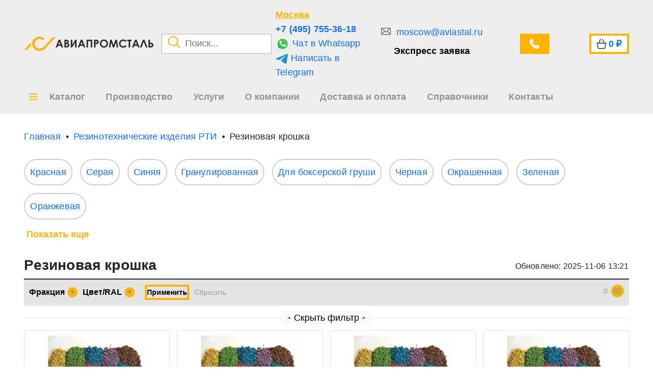

--- FILE ---
content_type: image/svg+xml
request_url: https://aviastal.ru/images/list.svg
body_size: 609
content:
<svg width="24" height="24" viewBox="0 0 24 24" fill="none" xmlns="http://www.w3.org/2000/svg">
<path d="M8 6H21" stroke="#9E9E9E" stroke-width="2" stroke-linecap="round" stroke-linejoin="round"/>
<path d="M8 12H21" stroke="#9E9E9E" stroke-width="2" stroke-linecap="round" stroke-linejoin="round"/>
<path d="M8 18H21" stroke="#9E9E9E" stroke-width="2" stroke-linecap="round" stroke-linejoin="round"/>
<path d="M3 6H3.01" stroke="#9E9E9E" stroke-width="2" stroke-linecap="round" stroke-linejoin="round"/>
<path d="M3 12H3.01" stroke="#9E9E9E" stroke-width="2" stroke-linecap="round" stroke-linejoin="round"/>
<path d="M3 18H3.01" stroke="#9E9E9E" stroke-width="2" stroke-linecap="round" stroke-linejoin="round"/>
</svg>


--- FILE ---
content_type: image/svg+xml
request_url: https://aviastal.ru/images/telegram.svg
body_size: 5283
content:
<svg width="25px" height="25px" viewBox="0 0 100 100" version="1.1" xml:space="preserve" xmlns="http://www.w3.org/2000/svg" xmlns:xlink="http://www.w3.org/1999/xlink" fill="#000000"><g id="SVGRepo_bgCarrier" stroke-width="0"></g><g id="SVGRepo_tracerCarrier" stroke-linecap="round" stroke-linejoin="round"></g><g id="SVGRepo_iconCarrier"> <style type="text/css"> .st0{fill:#FFFFFF;} .st1{fill:#F5BB41;} .st2{fill:#2167D1;} .st3{fill:#3D84F3;} .st4{fill:#4CA853;} .st5{fill:#398039;} .st6{fill:#D74F3F;} .st7{fill:#D43C89;} .st8{fill:#B2005F;} .st9{fill:none;stroke:#000000;stroke-width:3;stroke-linecap:round;stroke-linejoin:round;stroke-miterlimit:10;} .st10{fill-rule:evenodd;clip-rule:evenodd;fill:none;stroke:#000000;stroke-width:3;stroke-linecap:round;stroke-linejoin:round;stroke-miterlimit:10;} .st11{fill-rule:evenodd;clip-rule:evenodd;fill:none;stroke:#040404;stroke-width:3;stroke-linecap:round;stroke-linejoin:round;stroke-miterlimit:10;} .st12{fill-rule:evenodd;clip-rule:evenodd;} .st13{fill-rule:evenodd;clip-rule:evenodd;fill:#040404;} .st14{fill:url(#SVGID_1_);} .st15{fill:url(#SVGID_2_);} .st16{fill:url(#SVGID_3_);} .st17{fill:url(#SVGID_4_);} .st18{fill:url(#SVGID_5_);} .st19{fill:url(#SVGID_6_);} .st20{fill:url(#SVGID_7_);} .st21{fill:url(#SVGID_8_);} .st22{fill:url(#SVGID_9_);} .st23{fill:url(#SVGID_10_);} .st24{fill:url(#SVGID_11_);} .st25{fill:url(#SVGID_12_);} .st26{fill:url(#SVGID_13_);} .st27{fill:url(#SVGID_14_);} .st28{fill:url(#SVGID_15_);} .st29{fill:url(#SVGID_16_);} .st30{fill:url(#SVGID_17_);} .st31{fill:url(#SVGID_18_);} .st32{fill:url(#SVGID_19_);} .st33{fill:url(#SVGID_20_);} .st34{fill:url(#SVGID_21_);} .st35{fill:url(#SVGID_22_);} .st36{fill:url(#SVGID_23_);} .st37{fill:url(#SVGID_24_);} .st38{fill:url(#SVGID_25_);} .st39{fill:url(#SVGID_26_);} .st40{fill:url(#SVGID_27_);} .st41{fill:url(#SVGID_28_);} .st42{fill:url(#SVGID_29_);} .st43{fill:url(#SVGID_30_);} .st44{fill:url(#SVGID_31_);} .st45{fill:url(#SVGID_32_);} .st46{fill:url(#SVGID_33_);} .st47{fill:url(#SVGID_34_);} .st48{fill:url(#SVGID_35_);} .st49{fill:url(#SVGID_36_);} .st50{fill:url(#SVGID_37_);} .st51{fill:url(#SVGID_38_);} .st52{fill:url(#SVGID_39_);} .st53{fill:url(#SVGID_40_);} .st54{fill:url(#SVGID_41_);} .st55{fill:url(#SVGID_42_);} .st56{fill:url(#SVGID_43_);} .st57{fill:url(#SVGID_44_);} .st58{fill:url(#SVGID_45_);} .st59{fill:#040404;} .st60{fill:url(#SVGID_46_);} .st61{fill:url(#SVGID_47_);} .st62{fill:url(#SVGID_48_);} .st63{fill:url(#SVGID_49_);} .st64{fill:url(#SVGID_50_);} .st65{fill:url(#SVGID_51_);} .st66{fill:url(#SVGID_52_);} .st67{fill:url(#SVGID_53_);} .st68{fill:url(#SVGID_54_);} .st69{fill:url(#SVGID_55_);} .st70{fill:url(#SVGID_56_);} .st71{fill:url(#SVGID_57_);} .st72{fill:url(#SVGID_58_);} .st73{fill:url(#SVGID_59_);} .st74{fill:url(#SVGID_60_);} .st75{fill:url(#SVGID_61_);} .st76{fill:url(#SVGID_62_);} .st77{fill:none;stroke:#000000;stroke-width:3;stroke-miterlimit:10;} .st78{fill:none;stroke:#FFFFFF;stroke-miterlimit:10;} .st79{fill:#4BC9FF;} .st80{fill:#5500DD;} .st81{fill:#FF3A00;} .st82{fill:#E6162D;} .st83{fill:#F1F1F1;} .st84{fill:#FF9933;} .st85{fill:#B92B27;} .st86{fill:#00ACED;} .st87{fill:#BD2125;} .st88{fill:#1877F2;} .st89{fill:#6665D2;} .st90{fill:#CE3056;} .st91{fill:#5BB381;} .st92{fill:#61C3EC;} .st93{fill:#E4B34B;} .st94{fill:#181EF2;} .st95{fill:#FF0000;} .st96{fill:#FE466C;} .st97{fill:#FA4778;} .st98{fill:#FF7700;} .st99{fill-rule:evenodd;clip-rule:evenodd;fill:#1F6BF6;} .st100{fill:#520094;} .st101{fill:#4477E8;} .st102{fill:#3D1D1C;} .st103{fill:#FFE812;} .st104{fill:#344356;} .st105{fill:#00CC76;} .st106{fill-rule:evenodd;clip-rule:evenodd;fill:#345E90;} .st107{fill:#1F65D8;} .st108{fill:#EB3587;} .st109{fill-rule:evenodd;clip-rule:evenodd;fill:#603A88;} .st110{fill:#E3CE99;} .st111{fill:#783AF9;} .st112{fill:#FF515E;} .st113{fill:#FF4906;} .st114{fill:#503227;} .st115{fill:#4C7BD9;} .st116{fill:#69C9D0;} .st117{fill:#1B92D1;} .st118{fill:#EB4F4A;} .st119{fill:#513728;} .st120{fill:#FF6600;} .st121{fill-rule:evenodd;clip-rule:evenodd;fill:#B61438;} .st122{fill:#FFFC00;} .st123{fill:#141414;} .st124{fill:#94D137;} .st125{fill-rule:evenodd;clip-rule:evenodd;fill:#F1F1F1;} .st126{fill-rule:evenodd;clip-rule:evenodd;fill:#66E066;} .st127{fill:#2D8CFF;} .st128{fill:#F1A300;} .st129{fill:#4BA2F2;} .st130{fill:#1A5099;} .st131{fill:#EE6060;} .st132{fill-rule:evenodd;clip-rule:evenodd;fill:#F48120;} .st133{fill:#222222;} .st134{fill:url(#SVGID_63_);} .st135{fill:#0077B5;} .st136{fill:#FFCC00;} .st137{fill:#EB3352;} .st138{fill:#F9D265;} .st139{fill:#F5B955;} .st140{fill:#DD2A7B;} .st141{fill:#66E066;} .st142{fill:#EB4E00;} .st143{fill:#FFC794;} .st144{fill:#B5332A;} .st145{fill:#4E85EB;} .st146{fill:#58A45C;} .st147{fill:#F2BC42;} .st148{fill:#D85040;} .st149{fill:#464EB8;} .st150{fill:#7B83EB;} </style> <g id="Layer_1"></g> <g id="Layer_2"> <g> <path class="st117" d="M88.723,12.142C76.419,17.238,23.661,39.091,9.084,45.047c-9.776,3.815-4.053,7.392-4.053,7.392 s8.345,2.861,15.499,5.007c7.153,2.146,10.968-0.238,10.968-0.238l33.62-22.652c11.922-8.107,9.061-1.431,6.199,1.431 c-6.199,6.2-16.452,15.975-25.036,23.844c-3.815,3.338-1.908,6.199-0.238,7.63c6.199,5.246,23.129,15.976,24.082,16.691 c5.037,3.566,14.945,8.699,16.452-2.146c0,0,5.961-37.435,5.961-37.435c1.908-12.637,3.815-24.321,4.053-27.659 C97.307,8.804,88.723,12.142,88.723,12.142z"></path> </g> </g> </g></svg>